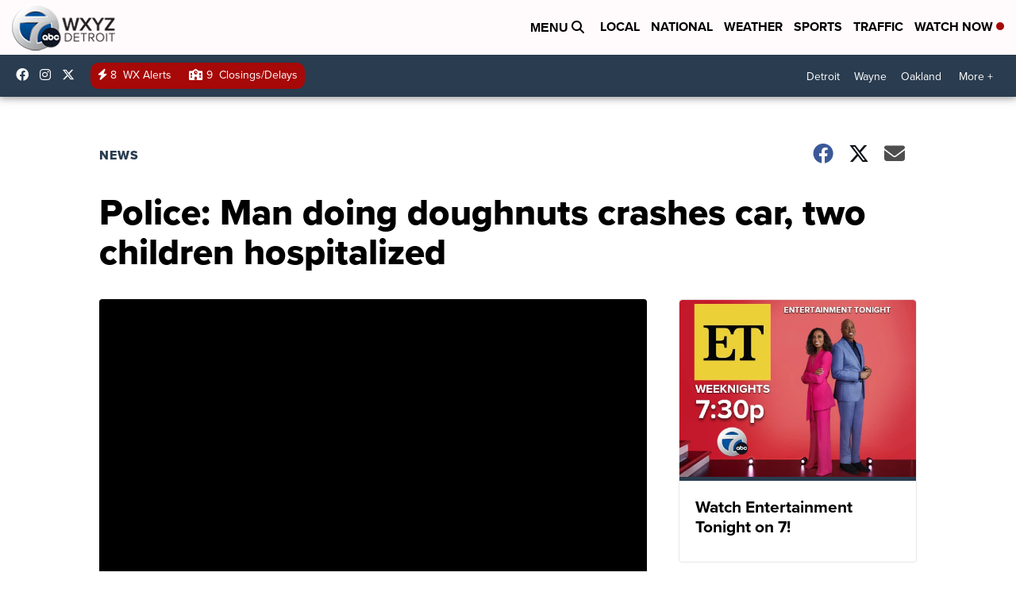

--- FILE ---
content_type: application/javascript; charset=utf-8
request_url: https://fundingchoicesmessages.google.com/f/AGSKWxVjuaUIRIK2yizzaXFygEa-0c74qLODGxIVyLXsOKDaSWVQt4_O63zUFXqju3qVYq8BRYfgeLbaT78DavbpjVJhpK8ggF4xEfWGcanp-ELraVtfkzwcHTne_7N_Zf0Fn7lMZNRZgU2rPt-F_-_r73mgH7x0QRFWgIwGAi9EI0ESzHkiC0by8yIL0OK-/_/adruptive./gadv-top.-ad-banner./banner_ad./icon_advertising_
body_size: -1292
content:
window['35c0cfb4-7343-44fa-94fa-da6a27136649'] = true;